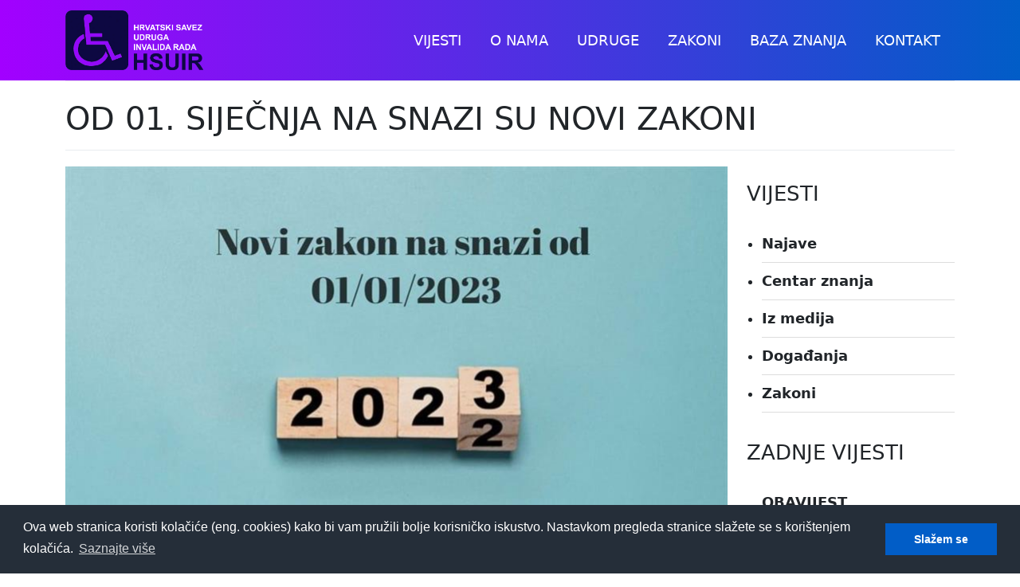

--- FILE ---
content_type: text/html; charset=utf-8
request_url: https://hsuir.hr/vijesti/od-01-sijecnja-na-snazi-su-novi-zakoni
body_size: 28066
content:


<!DOCTYPE html>

<html xmlns="http://www.w3.org/1999/xhtml" lang="hr" class="h-100">
<head><meta charset="utf-8" /><meta name="viewport" content="width=device-width, initial-scale=1.0" /><meta name="apple-mobile-web-app-status-bar-style" content="black" /><meta name="apple-mobile-web-app-capable" content="yes" /><title>
	OD 01. SIJEČNJA NA SNAZI SU NOVI ZAKONI / HSUIR - Hrvatski savez udruga invalida rada
</title><meta name="Autor" content="mikroNET d.o.o." /><meta name="Copyright" content="HSUIR" /><meta name="Description" content="HSUIR - Hrvatski savez udruga invalida rada" /><meta name="keywords" content="HSUIR, invalidi, invalidi rada, hrvatska, zagreb" /><meta name="robots" content="index,follow" /><link rel="shortcut icon" type="image/x-icon" href="/webFRONT/assets/img/favicon.ico" /><link href="/webFRONT/assets/Prod/CSS.css" rel="stylesheet" /><link href="/webFRONT/assets/fonts/font-icons/font-awesome/css/font-awesome.min.css" rel="stylesheet" />
    <style type="text/css">
        :root {
            scroll-behavior: initial;
        }
    </style>
    

    <script>(function (d) { var s = d.createElement("script"); s.setAttribute("data-account", "N2npinfhNB"); s.setAttribute("src", "https://cdn.userway.org/widget.js"); (d.body || d.head).appendChild(s); })(document)</script><noscript>Please ensure Javascript is enabled for purposes of <a href="https://userway.org">website accessibility</a></noscript>
<style>.uwy.userway_p1 { right: 83px!important; }</style>
<link href="/Upload/Slike/Orig/o_44444444_202312123419.jpg" rel="image_src" /></head>
<body class="d-flex flex-column h-100" >

<form method="post" action="./od-01-sijecnja-na-snazi-su-novi-zakoni?ID=2314&amp;Jezik=1&amp;Pod=2314&amp;Kat=7" id="form1" class="d-flex flex-column h-100">
<div class="aspNetHidden">
<input type="hidden" name="__VIEWSTATE" id="__VIEWSTATE" value="Xb4sTnkVPxRbYQ2SEXMYjHRE7UuEL7zG72MpC4mvlRvaGfExmFgX462b167JpgWM5NU8OKOhfp32Boa6yb5NU8BAPtFh3+9sNUuYoNZ/XC2u2MSdeKiXcxnOY5m91pEhcVLDjKQ0z2JZh1iF7Nwm7SgmuiHoREgjvCRDxs4QC7BsUMvmQoofI3eBqanenLy8ws56UAOjZJhNk6Bix8cdOkJMbvHPP0jwo9RfOljpzNqcux1t26/wFPIZrt7Q7HMC7JXy8OkThEQKhrj4bE4/09laY4m0Jon9hiZStmryfHhaXlA23Kc37u5pNp7b52Y+gSYo8l6uTrHSVNYu6vvDFi+jpIHv95KlJ/ZQsEH7kpIVnH0VErVPNL6GPDK4hlYbfGvhJU+7ZNSvLDo41IS+NBUYTQgaSdQEN1ygguwdaqD5/kf79AOabTayRBbC3GLaRbf0RxbmvHz5JlxePHOD7uV3LrW3q8vwLeCNXroSyp2+Zo5IM7Xg6jsmdcmw6bTvFfKRr8Azsnn5Nltthkd63+lXq4+v/G0f1e49XBxu1Y9yyZZsl5M6lBPuWpOAXTBA18uRVGDiJjoIqJo2ANLFTCUzfZDUdWIKe7UoFwyxhBZhLq4L2szb8BfIq1/B0LxUENbTTWFD9WtDXBFhvzvyFlC7204xul1It63e3hjEWT977P/YWcvumBE6c9Q57zzBC+63qR+gszSJUeXMUwxMTCevhuMOGSjiQlVor/BvXR++uevrPsJ1sZ9CeXs0E2criCQ+Lfyt/EREdXzExOsXJdKysAbsmRhCOA0AT1Fl2WltQT+KGoxwpZ+YzMxm9+nKLvyRC35Wc9aye8Sc4tdXDBGVKAbtNW1ciVhDDD9U9TtHQGkw8Xzdv47IwggQGjTDlqJqPgNND/QADGRr2PHhCFAfP7ZhswfgXcOsTKgcBiAgcesb/le1/8Yndyj7FMrD//zoYLUVW1D2CwdiJk9tOOAjHy7gSeCHp4fzwhB7HwOw+nybgHjeR6inb/htofsj0uQw4LV5B3d0wShsraAfI7o+VHj+0IV1VJlLLXQ9LbgcPO8E9qTznHILTd7yef61r3eJH4f74cN3YHsWxX/[base64]/V71q6+OjGT/[base64]/w8ut99TTINjHm+h0WC6XHYKgbFZ5/qexvF6bNxlzPC4cDXhB0s6VuvwN7w5ghoBw/jAyMWqcdQqyNonevCQ3/bAoyhjdrSIMT/QCda5XNVsaekpfHEVih/yLzlNverD7d7sdfCjCdwmBnns3Da25gYqto8JtylN9j/+iFeHPPSAhX1VeWyYEsmYCtYIQfadC3JdufUCy3GPXlb+A0H1fEj7AypEVxBk5tVvgvpz8fk8XVeKxiBVx/hO6/[base64]//cO539jDEWu66gbwwd/vPuHKajhPmXdmO3cYmzhHsHLW8nK+M9K+l2O0fn8bEfxnb1nZL7akn45KNpCHh4qxusFvbuU3BfoED8opbDtZUaPwAVvzDuLxM9MhNAMvQ0466i7OTaiuSiZrxCq0qcBtjzyp9R0eoh58yvM8O2MQslOzM4jkWizWV5rQQBY0m5MZFmRVc/Wxt3+YtqNUQMyp8vcMf3CGGcZMPCrGJ4mA1ZDN3JoWbzvPdXG7nfQXHUO6Za0uEVd1lk88wUgl/I19XDYj+GxVgKrilDgUK0MwOKkN13QnGWlqyYULQlKeV1twbvCgK6V5fKFgwJXdLAJYq+d2BkoNB9yPOXC/Bbyvpte+ZgWhwyTEOh1fmMZRtOr+X5cdiiv6hY450WZAiukxFcDp45HR0aL7HPdERWtt1GlfoQt4+GWkwaRMbffjTLQQ6GSltulSV3ESbzqxtgZ95/QdmWvDdOm1v/ehdoLVF6e2cG8PR1S9WaRj0GFm0/oxEC7eT3M4zF4W6DZ9MJkJiIn5fLZguKIBgN5aDtsb/8a3MzRTkXZ3ZyFL+NsvrQFC/Vw0fkTlKcLVv7Bcy2uCEfSh3lJ4HTB9dMyQFcikzgvx03GIZl3Fb05dccjH8zimIA+5tlxxnKlWQN0Ly2JpBbCU5AXuGe/Sa/yiKAUYJ0k3GxI9f38RDlabLN2r1N907EVHjFIGTG8m0hbnVXDIlgTjX5gqB22vKUNtuSqqzDYtU92DN5GPxeDU/dSTuolVuTIXVW8hpLyyscYLtpjCAftYHmpfjpSRDwxX/+h/DIIhbfwlk0Bs/lnRvzZcCeqhq8mP33cH2oYBgXsydu0I+lQQwUgjEYy6t1+AXoqYJVmzRU4kvODpQd1oATGD2GZH9+PTXHb9No1koQA6mVpmThn4SAtzFMbzjekRrybyRT79SD+TzwawxWO/+V55IMnQmKfGKy7+pQvMYX3nNsfBqJjIh5iVWV0z2/[base64]/x4bKz1PJDo5BwN0hxmbkDVsk3GOZ/iNZxuzzS07p/2tQM23r41ZHzOnRntGQPe6v73ZMtYf6gZ3ZlJOT6bvDYKT++990fgNP2DKTyat/pMuUl0dnLKlSl0IdG7GBXiC1UiVw4rNDGNoTDZaCaLL2mfv2WGyDZSnqtu0aeA8QU9fSDiyifRYrNCl7W1MEwavVPqwYVb/au9h7D+/vN9U4/[base64]/wcQx7rzh3ll3DuX1+BjdNrpjEpSHKfThcRjySNftPyDghhKTpMz5MOr1K0BXxAbjz9yI/nrLTyHILzERBkLTvir+t3PfDQ9DhKTq7LyI664ovPK8VPcSrtyNPKAIyHCjKOz6KQLslJNvJGvxrpyNeV52uJGH4hIKU0b6YB4YyoXb4BtKchTCH81my+KZ6DJP1uwC0NXS5kyL0/fMb2cD8WnphkTJ1DfgrOxFwNeLxfHjOnbtagau267RF1lnxgQS7HyU6/9Yf8EcNV2gFlqJkXxhfCO9A3S5dUzzmGyQt9+hn6s5I1BiZCkRyfERO96e5AXyXeEYgNmf/hhUPX0z/i4Yzl6M/KQJ9vhxXFSNQetw4HGYC8qGdgfnFtNJNQsly7wSs6H6gaHKaskTRyHHgTVDKHpj72sVcm5B9BrtV02vi4CbyJbbs4Ea5Vvqxu1yoFTkTxUaBSPKgbubvW3sWnJHD9DS/YC9ibjzAb0G4tS+zj9LL16jfBhiQRE28Gjn5CSsSKeweNuXrj63iZgkO3Ai+hI951ENzQ0dfKqNUNVWzFAWpwqpaBCN6sH7/6N40fUXG+sVsiHSHBQqmD18hTyVDFP4zq9QLVOcPPvOUuriG2o0xQ87sBmXMSqwGjzbDQRCdIRT9lZ/XqZmLOP0t6Zwugzw/Y+fV1/5g5v3QeZHzbgr2cBTL5YSy3T4Cqoz+QoiE5TGHfU6vhO0hiPMQzLFz6VlnZrnJAG4RXtTIzSWboqnjWYvAbbibP+URmvQLdzyb2w1UeovorAZcAISMv+0GOLDVsdLYTA+gjRW0fmKRt3o5jo72pyYvGBO1zxznHvZAgbpNAU9AQkp0o+nMU7mghgsipQOWgvOThL3G/X1Ik/SaF1PtoMjoMnzKHlqmLVBDmA/rYeLJmPibQz9pFvDHBsG4cMFZ0WcJt3ckSxmZbbGPFSJ1K8QWpuIT/2qlsvgyAi3xF9tkIE4Ind+sSTXCfis/F1lNNOIktJ7H5aEPkrnzvM/q2frf4jakPeBmTcxZIeXJGLvu7d4ve0FN601LMqi0IBhi2e//F5yBuM1vyXExVID6LKPd5GzoraWeknGNOvZ0WAEp8vpeosUJOZPBzxI03PEQH1wh9D2jIfCGqz7+Z4NCDw6sn/VrXgFbx5t+gyTPHwS05EJLdZaGS/nZoGZvr8pXAC/[base64]/TOyZrI32hhs7uJsgYqWVXrxeQkD5R2sLgvyZoRWHOTb6cWqYIfX7oFEAaUi/[base64]/sSUsh8jGegIqrftuGN69pcyTPPyJ0kPThxQx1go+mgySQhGiZ8Nz22wgiYjf2y3I0/SwTMX13Bk6qjaT5MtY10r5iBXWF/XWQKVlnCD+GeGHc2AiucGDvcthx+4m5PwArJBrtWo9snebTAZGXKFSYr/OkJdM0AVSNcZAmd10VSqrb0EKq6+IW0sDLwIUKhnfE/xUPfO5fHKEHoD0rqH/5kKsS3b3SLCwF7BzI0sMeKdPQY8dxWifZfkfxe5gzxcOAjORK1n9abmB267nAdl5QCalj5KOvL6b1MyUWpnYpXvtqXZuyRgQkwIwVZJVQuEutYbpi643ZflsMMqOcuRJmXlJZF8fKGXkfNzjHErQb/7bCxDQutet7NDeHO59QohBOh7h3VGdtek/ZZuY0jNNaSWkI2XaP3ZgT8kUEBuvXqU3Wa7cYlRD7QJHXnyFQF3YksWa4fPgyYcOaEWCYOJjkYqAZ+4vDCmvom0RPXNUxDRuZpzB9+OyG3FHzeLdv1NQWuxNATNsYBpWUKEbs6rPhEYcAVLT/uu2fFmmJuhtt/ZcWbAUWpta8RC4aaNaEVlBqSAAe2A4IDoA9L/pMYFl1rTfp2C1U93bm77vzC0DlmtrxyIIXo/kljZIXqcYiPeNm9fg1uCZ9807fK2Skrf6cL+z6RPM/Zv59xIfCgeDxtOoiHyWpcatJxS++wfKEtAcWEMb80R56y6kzZ1tSGS0GSZ/X0lolO0TqfAHpN68pOhC1ZDOj6eLSWL+byHkfJOme3wddGvXTQ7A6X3iX11euzGmERW8QAYZt+Bn8Zqq99rTPK/y3NoPGhPCJDuO4K+Lb5/3VAMGx024QCxL0Rvsh4uRz5S02RTxiflGdEpT4dHc0DV0IE922kz/lNuhR7U7D8s/cgw6xnSjKzXU0P/3zHLqjdKW1AKBK8aLFc6aZ7RCWb/1RZEkLYc0Fc3pJVn2BH6fNKLzAYGg09syw1vDDDVh7KUGLmzOSUhv8cis5aJKeawQyI62wecdiDiFNU0H/cxi9+2e3GPbiMBuF5iWIw5XxJ1Jfj/A1ZeDDCkRfnhqa3hH+rUhdCK0poW37fv0QTKtzbfyXWPNOpD2YI5GLBywcJmbbDWOchS9BzubPY/ZNTCE3y9tfI8KM8TzcxD3KJ9iglM1+ZvRStgrgDIQbDtRD0EXlz4TF+r9gqJaoFqcOisK8mKfI+cYpdmmXtZ1yjDaqPw9wAc0Yjg5B6jbFlRBh0UkxJm4YumJ6anDRGLtQ2J0goZz0oka7CdRH5RLWpJ88n+mDZSn3tO9+VcGKBijxTuF4+zYj/0+0Oj22c7pLlptdrXfpOvp4PjCiq76pkl2ygBsXEC2q6b94sbElqhWmJlZhZBqXNk9krTsvNbJihaAKiKG5jjBNl65tnsmkpMMXhp09lrxNGTGfHc+JvIUJlLtx5J+M2gcBbULyKH44XNg+AiyRrtAVli2o6cTh2+Ps2LTUBQHrrt2eQ95YoCBPqZmQGfS7TY/tcJRx7G3pFF+7ipWU5lb4eaLdhTwged3jj/1eCuHumMUvCRWnACp1FIlPCB4NPXWhaf+Lzhxxs2oA6VogGhAI0XABkn14Ub3T89LxJwNev4IlFX/mlLZg4Ef74R0ONR+9S5L8N/DgMTV2neLpHtp9wIVz1DPzOF3t9EcKTyWRmxWyvXuGrfx+nKRDrVVOPryOXpNIbmg5x+vVLV6Dg8CivB+VsCWmDojXdrm9XRNzYROaZBiKUhd7yPUKhKxNA1jWD2qCRUp7Z2jZppoydJ3l//8nFSnCiNOXmoIaN21JjYXPnWb3J2GodsnTfiCFj0mxHPT5Nlft7Srakb6o56c2bqEQ8SHJNbea3M4akwwM5xEUtUr7RIt8svpCRFJzBjEg4ckTNF8K7H5ZRbylHEwH30qQ9BmqyBicGuRFBQZavN/IZ6O7QlAVen9LpI1xAZe5VmZWjYu9vFf2w82+Vk7awaBvRZHYUrEfAolUfobiTyxwJ6Zhd29tIE2XopNKROiSXU9eQlhTl6LyN6i75R/6rDTIWF7z/+q1oXBuiOP77lkwV/4GTU+/bimnTTXP5ams2XLei8qNItsqRU20eWxBVMhvSZ7GamtBHT7Vhd3Iif3i6sg7+mbiVBCN31u6xdJfemW7daqAdTbdvPO4C7cILvPeeJL5SEFjZVP+z2BTQ9g4nX5CmSjxVVDsePBRZEBk0rqc34IkXZgo5vI2hI3ZjPWA/ioJAYxvR68mE6WxWSc0RqXJm7/HBas+589KCxooJ6axhds3GGJ/9WbwaInGzcZ+bss4b07fuzzOjdbTQbdZhD4rnC+LuxrQJ8Ozm/H4Ei9wO3pkB47GygXImQA59CPPgQGuHwEnXvYrH+HfTAQNDQ9hMjBTr/b9xvaqY/yorLh6uCu8x3+es3HLVdufbozfsmz6F8W2ktFJJtCamP2S3o3z0zcNF4w5Xu5Lmfs845kmxH7ZXMV/uPo3jQbskcrQi9i0rhcBYbY8KkayXn0uXYOyqIgAfjw1d4zAcl9yZcnt/4xEIGlBfaiEPTrTCseyRNcRUXqFANTr7Kt7v6gNn+SxkYoiYqIhe+cqlhaqNYep1iBDqaevqkihA+GAvKlxUE/UCJwpmtAsJ7cPNYx+48/Pax130fdFL9cayo//[base64]/eFkXudRGGt4J46/c1xYV/j28Ne9j2K/1smu33ODhiJ7+YjT1uaPY8xNmPP9FQuORqV5SKDctoF5dFc4sOJuwvuzE5olY9Jg4haLoJ/7YNITZ4NAX7zkyWAXABeoTHYrqxu1I8eED/eHaAmw6k3NkVWob3UbgpJRn6GerU3tnFEtfxuDbi7/lPePEDXD/USkMyrxHVt3CW7hrMKWoxmYLT1MRLYj0t7ZTdxlD0NnQklnXZdfdGQya7QLktoOghF73XGuKm7kDZRaIQYE5WxCb/JNKr/JD8UgBJjVvP5ZGp+/7i4el9QnjpsVhRsBCP3oUTKglz8UcbTm0h7dlBpt+ODcfxTJzKUxOUEpeVaQZe7XIApAmdDqnUQQLb/AT8iHdThaGzuW+L+iBD2Va3ez1DxnBUwFQU8PkKlgVtreRKlx6mD6f3+uBlyJxMlKGOKKqx0fMRJyF+6DH4tSgDdtSzvDSCPwHEwpE+SrM07oETqxwZM4tsPSGZLmqJsBQusUfirvhQzEg9kEmvn859HTiRm6caSUMG96vGxEfJH6N9G896skBz9Z7v/29lftG8O4vRUobej2TcjEodWe3cokcuwPjcclb0F5mLfKsGNAsX48UV8PQvXM7Ubx9hbErfPt4PFaTZhJ3776OK/DJc7LsSkzL7QTXfX35vVJnUqQffMLdh7ufjsuIenYCip+IHtiCqmA+Zx4XwldqgQIyP3HfnOtUzjHa/TqOuZunjgc/YFHHBud2FiKpgsc7TpWFfKYWSrPR+pH3ROZSxKlFZhbCk5gqro5ITlmKP61zU8c5XMdm0OruaDMm1xTzjwpvxlBeogUhPkLEzCwxdzcnU6siSyJmipQyhpRHf5gi9GnCd4++D951aCmYioylUX6+IDmTt/tfN+9VuDMkUzxWuMYHBczd/MYLmFR5no0drvPLcMuE280u6LROeah3L/jqjQHqL9WqOxoTXDJ5cWBU9X3FHjGHA/[base64]/h67Gtw/8PUEZK21lSCxhpu8pLZs53ITiM1FV3EJj9ryuRIPad1Qh48svpvmn9Hs3xNWxWGa24z1Cqla0aYrs3V70P3AFTULFImGAlK+RJZJjJsl2oxccwaFFLzwOyfKk1SzgnmOYty3v1RlEN60lZG7Vti5sies6713sfvnGyEs3SmLpCr/av1YVXiOpWrmchhk5vGGksmrXS8WbG/x880YzeM+faVx2zkVGVRooXJ3dr/WH/8ewIa6Qv/wo2MCcBcgoQpfKhW3ushlvFxA+nIo/iGMBcHm4MFDgf/9ylSLvhfTW/iiFjbV8BSe8NJbicdWL05LMKadgHNCwi667x6ZCQ+HWQhrm1FQShJXhfdpmEJSgU3b89gaBURm8hIlGuW2jtP/fkRft1upocqfWTy6DA4QeiYhAYecTNpCP3gmUp5B3Srtpndle0OLg5ofBgn8ALEHwJDqhVFjSj7y0Tn7O1cfCyUP0EL1xaqNcDpawmOSMT5wb107z3l3IX8viic3FSXNQqcuva8YeUNxaBRpnJllxNETuoj2NGxnotV97063xL9du9q21awlU/luunP6uu0eqTnhl6ORepbPbgnmZt+sO29yjNioQUXhIys1cyJm4ovteNeWaaV/cFfv0urt6NMGVUSl/qenw2/Tkn3OCFhcaE5ZwpNJdHRc8eVGHLe0LFNO1jEOitXYDFG2DXu8r9NiFrk3n23Qq968J7lf7l/J7oWqLeR9/5MBtzZphMYdYaOO6if2WCdpSk96tcfdRsAHgndm9nLrzatBjlwwu/p0PKXzz/ZQxyfl1aGb1/LIxdwYZNrn+es9O8lGEIvc5dp7TfZ4Qzc63geeULp+Y8rLAO3JUMkdkcLmW09opMOQWYQUzH96F+5dxbhVRYBoSDv2nY+juhhv7pYKB1t66uEPHXC59LFSOFf969UU0X/yY0pu0ii/tKoyEKk/7Q9S6zSCLTO7snWbhz80e6koGuuSZP2BxLdIjNQxkLd+8/4QylnQ5ktf7fQfPGhd6zFbYipoLsND0EkswhaYkaB3qADYtZdrPciz0I8KdtjkfMNNusNmP+ocPBHjvdf+L4m+t6m4iFmwFR3c64mqTjbUKP6DrLQpUZcYTi9FnxceLQ1AsbBJMDr0NJPiY18Eh/JRSJh978hbRp6vcSnQ3HJXw2qhgTc0MfV6pHu1Cf68zXgf+aHbj1EZT0e5hvGGxTWfbmYsEoXzFzT3oTKcakR3mwOqLweM3wEqKvRmCVgLR1+lUYW/q1qH86uasLFKvpRoXO3ay+BP1geDi2lbDOMDCNNp6agHIxRsE36zcSnlD/RHfxxzkltoXXMMOQGo7FCG+PfbUCX4UjuGu72jmzL1C9SvMk1qSYL0OhHtqRgI6hry6ZZnxH1pl/cekNUnwj9G+0n9BmwRHJYACkVIr+7LGwWB5Ngyay0PQYioQDiMVQSNYl0IGmwJXSCd5L2/k7JoVLXtRi/QJcECDWZM8TZrBgllOivdCU91TXe36m1fDU/xAhSx1nu1JJJq+X5ZxoN+WrqLROcp9b4jyN5My+QHipaTm6+ZoY+m2lNrcOUtWzz9KgPWyf13L8RUK+z6foVnXlLENmGh7xf7LIiJSS7Cock+bJvRzezA1Wjs6whTRwqLfH8fF04oIG7f0EivRbK7qemdNqkYj9QuTT5x5M/iW+apECKh4R9M50eOqLaJBbYQuXVW6c3srjWilaxD0Uj91Iux0rW8br6UQvCUVs8H5zCPtxc+K2SGuEGYjRL22aIygAGSesmqPLJYNXRQm8UnwNzEmux2jY1t+ZLC2PCrKdPVo6zDnmJBs2AZU/fddWuA2O1Pc/h6LFs8xjAUDXSRwggpNdFsnOdD9NneNo3CTWzSrEtVEZh0++0mnQx31chBc6XgGKsDZFswv9V74eZ7Twpx+nXh+DKLqr9o165rvJxBc+ol9CVfHYVYGA9JYTYButQdxuex2eVt4rqBgXHJsdl3GORtBQrxLXGfMHcAZYZKQErZxtgcL5KoC2OIJtzmEG8H/XR6qOcADOk++O67B9VLDLOTFL1Cs+rNsRiJElP6hTh7ts+Mop0ZRxUteozIxGddppWbgAIYTNoVHMhijCmf+qM39vbYLx3EDXSFL6ljCWLoXBIaXOQOSDKYtThwV688Lxjpw046lmgXUeHHpC/A31OOEC8KVuB2HDw9jtjG4hp0jgc12ypM2GgtsKKvZzZvkL4+cAAZlReZg3QIjMrIL3ccMMJhqGPK3Zm0aY1HwK9x5M22PPe7yhQ99vnB75UJyIcq1gw6VPD67GTLgWeLIQUGg2yOeC+tLe4JVYKACds+yBqJ/bfatZf7REhMLFm0We98YXOqrlKKszt/fvJ6SqexdtclARHgIp18vhqJGBCLLetiQCryErCxv6IESUgoChjD3rrXgecLM+HJei54lCOWWq2IUUEANucFKmVK3h+8+zUiGqF71ISstx7tiAkT44b4XAEFcs/PDf0xnC69I+b5yusns3bokLrghsxwq22YR4v5lIwTbUAGGUh/fWzBRZq+fMiHkjGrOOEmAsundd7IsNjsCYokvtmGZlf6abp1Ibt8/lhZ2K1EZpNo339R1BO441XX5vLr4VU+eUFoDQlfQ7fIFQqRkLZ/1yEEa2cWSDXMZkrG1zDEsAltmgrT10DMfZYv1m9Mmdh+wy5MefyH/1faWKVPOBiJPzIuFX4SNw7ADR4HWLYKQUlnC7luXUBYwznEBM7v7KrZ0cD7iE1EmCJ1XcpAr5ii4A4wH7ZS9S39PdX6a/NNMj6P9Jkjd1sde4RWysBE2CmPhCEFvrhWTqqi/DAvxQEPBo5/RXLNmhgGTzsEjXVJ9lel4bkX1u72RR+maQ7bVPJmsPP4OTgJ/tl2Fb06UsC71GBz+aJPGR013c6jmJakCK2o8Hxftoz5Kwoe1k5WfFtjiNWXNQhMCAsN40xBKkheICiv6/fm7ijaQ23BZjYdEMKjapE6AnCo99mY5oSRO2T5aOaw/Fl/0wGFdYXuLwkFr0Kaux/dgWvBWB2OUSR/TyZC3b6g6SKZX8ffC1xg/Y4iBraKBf1zC2Pd+gMY3GPPj06meeajstC1UiBKUzyKJ0gJkUuQ2wtT6JFjGA8AFUXpIMyYiXHRG/OT0tX3lg4li03QRMfQ6+qvEj/IT5DTzo0APHufk1YTXn5rWUdi1eCVnOfN4cYp7rJqrbUfavoxB/pDKBqtP0cOxuS5JYWcbsQkczmpx3BKRg/XyIIRaqVjEHFo1s5Y4jPBXHZa2doVbFSXPfOoCDvTxnVzgDgCY4cEr85gq3lobPt9ANzbJgM2hLfiNdd4XEbK3a96Bd919J2BdQlEfDjVWKE7g7A03CAcA/[base64]/7fJecWEcSJ7oVwts0AXKJcjEzfQ7xrClBI3KRO5jpcvuZIf+lxYAPlcxtw/6Ql0ryRHlsJaQUTpaOX563OmPYYBIHxvkqfTSPxCa42jRn8q2iRv2eRDVnaj5ATZR6huFRPDzayGpee/bLsOmWNhT6rWJz9sUoDhdlKJEXR1fZadKhty+f8UYxLDGf8ebtnqJ3FwWuK3EFZRPyF5MKZ2El8IT1q828S9FLvM2azx1CfTIKn8faahf5jzu/70mUW+ucfi08hfK3YOeb+W6rOPrII0pHMyitsCq3SGFI5Wy1jPcE8U16q4nxzLBznvCSY+AAUqstiSMVMbXOBvDyP3xp/yOravvEtk4yasdyF2N3/CCWrgPHJyJivrXrEW5hMHNiLWNfIDje2ecPJ0RyFzAXhPEf7zKMpCiibGLUOeV+5JJ1BA0CKIcBFhwkTMMqIxEYPbEHpeon5IqDicDq5BVGTsfs+xE8KjFIHE29ZmrejyJ/h5LiHoYLjK2765a+fZNePFVzRNEZj1mVexGvgOYjjeFgucSsKoP7JMJGFDk8pPdodMCifjSmA3aAu4U4cx1woGGLk8p4yKFwSFmqGtMNt7SGttH8tq4GwUQRskhxi27/+F8lzTgAxcV/iRE+lQ5aLxNn9BS/gmI0PPYwnCvrQ489AMLJH8GLp6VUOXw1ndCfGV22cfTOiCnb1RGOcMe6qhjBsZ+hfIq+k3QgP2Ji8J4wb/Nqco5Ryy19p8qQC2WPeZx9lEx4whYpKggN6J5NT4/g42OgBOn2b6+Qkkvil/aR+wr+9yWTe/1OQL1206nlLwBwQFvf+DsMDq1zXmUxPSL7A3sYpxZDbYJCc7pMwqguQ+ZwslIBa1sSpoeMymkH+v1wBk84raSqI/GFaS9lnyCqfsNjQdlwYOTKoQMMVu+6lAEyRXdF6puBGIv7EG7J7afyfokpHoxeH4UHX2+4fHIfpMceZYhAqXouSrs8dBTQzc+4ATkzEKt/xjfN9RDw6iL+VUGI8ewYPASxqt7Egx3hvSe9wlQz7pE4dUe+w4r15wsY1CRXuBwIypgMnsR8aP67XVHAFS6zsP567E+oeN02K/3Uv6ev3h3oE2E6Qpjp4ugasDRS9mfyBhkKu1vtAEbMs3VYOtrz+6jI7baouIDrDPu7J0NhtwqUEePWYHVVwOUn4vcVWw+NjnpMt4Epp4mcaJ7O4/GcWBVM6+hSnH3+p5FYvd1n6BmTyMfRpYUJOoQ7HMP5FZQ3iUtA5nE8Yv3JRGZx5RwA/r3LVaOO4epvrD0m+VgValJRD0LthuT8CFfmGENGis/hdHu4+aKDKKzs8/C9ee2dtvD26jgN1qs9OdgVTyS2LqJmtPsb4k+rNS5Zp2wpI05EXi51A/8IlXSV1R60iB6NDozUaFvnAGZmZPuwcw0FX2GVTXn9HRmGWS8OeCsIFdkbPBbQemgrVA7IPCp+ROlktAzUcTLNms2Q8ymlH7kchn3H8CQ9NcMnoPd1eZBccImb/QT3lbyXQE1dXoHoeVS0IXEIvR3ZffxNHRo6yz4RCJt0Y5qiFE8wKwnfQix/hDK+ByihXkKKa5YYvFgdVtv52pjOOSWViFrb+fFA7t1XSdiHP2utoCFaYl6T7lNGpKHqZNuIiszPyU2CqoPeHQwEwfkMMxZmDlRAL1PDCo/1TZu1HFRwOI/NhMZlipTfsxWs12ngZYiIEl3cWN4EUXXi+cYgs1QIZCFTjP+Mdtn1gutDQzmWTlRogTVjRKshODIlyJPCoiPP6U8dOrQ5StG0BMMLlS5QlhHbw+WzCHcDnY98zm7YPwUCEZ6UBCVNTsMx9UIMW7yNorrzd2TJWXs+9c/7wSgI+STY32L1IMTRkiWkELJPu7MKPuaCGuAqxxzNk6pMMf110cIXB6BElRZOtxKu/qqyuYNtKCdoligGzc7G0wkIfi4SfRGLu7Ggav6L5JuxfEra9e07oxmJ547RywNZ3Pxg6WLWqe5rQq8yW7Te64SHWwbWoDx8PCkvPGLcWsEo8jT4BDg6VGsbxedqXkV62bQb0oAd8bpLNBfEESeSsXcb+0RoYCXwkuoE3pvsVH+uEmh72TUE0gB2rT0ZfkY1RfP5/bJL+K72xKdorWiJJF/H7x7xjN6HLrivyGp5No1JvQqv5/M1TKsL8gZXvQ7EXHjSR0MXKdjF7xqWNXdwa5jV2YMRkCzndsQjl9ss5YsrCANeKPGA76AcTs8HerQ04qSlmD2+LWeifNK/GJ5y1y40iLZoVZsdQ4+eRqwTWKxh7aztiWFAmGBO9YH8ZXx/TljAALUFC2QSw6GQdI/J6WuKPA1kV2/pq3AfZXOiG9OVLqftoFXYDzHpROZjtB+JxP0/391AyqCD11kRNNKRFCXTNQCVZGjv8UgT9zDe2Dxe42u+piS6I5JQk4sl5X4J/j0o6t/YUs4jgi12SKJNXHV6SguHIFg7QwQ9290GrGDFRtXEHtPwMGAwkdRl7aOWOTsFP0yPEXqQWua//3N0szvjCJ8dj/RQb9phoMLG8ciTg7LwP7jaDUVnpgEJAOBZhfOuig3nJE9SsAwHBVtOF504LNaDfnunb0gycZ5m3FhZMRcknfImDtbdkh2QpiCzt7nFUlwh8lMhDOJhXA/MIscKMkHFi5LK9k7W9f8RXAsSbLcASqoz8SG5twYo7X3gJ7fgyg+6infsKEO84UaTvVcCPNsacCE9tcJzuRdgxvvqeqrcFfd3uQZo50EIHVF0y/Z1mMYRJoNWHyq7mfkVFGB6wRCMbWu3Q4Du8CXG9InxSGkPvEy8PKqD85V25ph2989RpeQ92ipUnJUK11Bwy48W744kIWMhVnGnTjN1J1H9ZKiUlVCG6gGfR6/[base64]/2wQDg/QKLNtgMUBL3T6dgdplJUrulDZyZJJenHKHo3vGHq+t2LqgsyoKd9RqSGqm++PHs6EXszxV6t3Lv9i7xgpyREKB2GEvzcBt55obgJJHmuBxe6yqEQLnD8cBZHQ6MjPAC29/IUxjqBbjgCHIO/BVF35ub1/w2jJCa76HVzDokElqJjUqkbb9dbyaB2kythmh1GUQ1JTTckvx5iO7TwEuYMrBZiZBRVJHy924N7t8UZ+jMxvefmlQG6ieySZwgOROR/UphNuMx2GHwrP8fbbpPp/[base64]/+qeY2sRRcAxKoad6YgTsytbALJ1vza2AiNPnjkuLXVi0dzsazHG66U4x1CmHFWajZlTHFsfu8bLGhwjwoHwc0M3hTsbPlpgvdpiv/RIFhMgxNjlsd0XrgewXNXLCRj0amyrb1+YoPcK9X7aEAJPoABzLSYmG8HhbVxm2t4WZ4ld6zRbv7Mj6w2CYTMnEcaecYZeoLDRh2/5O21ndkMV8eKD9PjBs9ob0HrPnUumA+FdMIwZsz9M6Rc16KBlnNzW+MJ2K2jk8x27p7F5f/StLn8he6hfofRvLlKc+hxAxzATUukKB/J3AYLmDpA3Wo7OB6YsPO/Sv8gWvus/+mU9rBOVFbnVzW12uNkG6Rejdy7m7RxdNdZezw44Q43FFE7iC9OHPT6JYCEiAYxT/lCIMElWB3QZWHDV0xHM2ITdvrtgbitmwCTCjonBLKdpfyvNaKfXw6J2KTD90pNdb90B2rrh/HFR1pfRsTpLri/icZc/axgz6k8WiFtSKntXt6iVl1fayI5O9S44LN/hQ8BIYyZIPfzLin2sNpI5xh63HE+0vAtUQ+FCT+lOr6AQv4p8SzoSaQcfcntt/oi73jnda98iIcLX3O/23RT+pB7B0ByrdpCkJ8RkMAKA281e76NX5w0IQctO3x59nunz9ft8P7moE7yOYhu0Cv2W3vMg1KM8MMN2N6jcT5XlOvvv70RGNuk07btOYHe+VqMbQsKYmdFh/uCeW/Pvf0C+Rg/uuzEbpF9CffxsP9vNjQFXO+0zWFvmBwwJLf1JbS3uEGWB805K+BRpbGR2sNbFINdWj5kU4XWKupl1DwpcigSX8JIN1AcS8/s/blr8FE1rz2Gn+d6REWyyajEbEvgt3IzK3pYK5Q1a3bPaHxIAl4EST8R8OvWOTN1ZsBJkUOBLwBmHRYt0/[base64]/AYRMrXSJ5sh74/Dp6tq4EbGfOfEZYGbwwcu+6af8rGbVKIPoNzP01mnqY5Gh4bwm8ODcqkUqwIFE/fsTEywlksP1SbpSKk1PT4I2OY80OSlVBK2coFasLnnnv3PhSDCKBRZOig4TnVCEjoz1aoc4ZrdOUF8PuB3wDgMCd9emMyQ8MgdY" />
</div>

<div class="aspNetHidden">

	<input type="hidden" name="__VIEWSTATEGENERATOR" id="__VIEWSTATEGENERATOR" value="95F02DD2" />
</div>
    
    <div class="page-wrapper">
        
    
<div class="navigacija shadow-none wrapper-menu">
<div class="container">
<nav class="navbar navbar-expand-lg navbar-light">
  <a href="../" class="navbar-brand">
      <img id="LogoImage" src="/webFRONT/assets/img/logo.png" alt="HSUIR logo"/>
  </a>
  <button class="navbar-toggler" type="button" data-bs-toggle="collapse" data-bs-target="#navbarNav" aria-controls="navbarNav" aria-expanded="false" aria-label="Toggle navigation">
    <span class="navbar-toggler-icon"></span>
  </button>
  <div class="collapse navbar-collapse justify-content-end" id="navbarNav">
    <ul class="navbar-nav">
      <li class="nav-item strong dropdown"><a class="nav-link dropdown-toggle" id="navbarDropdown/vijesti" role="button" data-toggle="dropdown" aria-haspopup="true" aria-expanded="false" title="Vijesti" href="/vijesti">Vijesti</a><ul class="dropdown-menu" aria-labelledby="navbarDropdown7"><li><a class="dropdown-item" title="Najave" href="/vijesti/najave">Najave</a></li><li><a class="dropdown-item" title="Centar znanja" href="/vijesti/centar-znanja">Centar znanja</a></li><li><a class="dropdown-item" title="Iz medija" href="/vijesti/iz-medija">Iz medija</a></li><li><a class="dropdown-item" title="Događanja" href="/vijesti/dogadjanja">Događanja</a></li><li><a class="dropdown-item" title="Zakoni" href="/vijesti/zakoni">Zakoni</a></li></ul></li><li class="nav-item strong dropdown"><a class="nav-link dropdown-toggle" id="navbarDropdown/o-nama" role="button" data-toggle="dropdown" aria-haspopup="true" aria-expanded="false" title="O nama" href="/o-nama">O nama</a><ul class="dropdown-menu" aria-labelledby="navbarDropdown6"><li><a class="dropdown-item" title="VIZIJA I MISIJA" href="/o-nama/vizija-i-misija">VIZIJA I MISIJA</a></li><li><a class="dropdown-item" title="TIJELA UPRAVLJANJA" href="/o-nama/tijela-upravljanja">TIJELA UPRAVLJANJA</a></li><li><a class="dropdown-item" title="STRUČNA SLUŽBA" href="/o-nama/strucna-sluzba">STRUČNA SLUŽBA</a></li><li><a class="dropdown-item" title="IZVJEŠĆA" href="/o-nama/izvjesca">IZVJEŠĆA</a></li><li><a class="dropdown-item" title="STRATEŠKI DOKUMENTI" href="/o-nama/strateski-dokumenti">STRATEŠKI DOKUMENTI</a></li><li><a class="dropdown-item" title="INICIJATIVE HSUIR-a" href="/o-nama/inicijative-hsuir-a">INICIJATIVE HSUIR-a</a></li></ul></li><li class="nav-item strong"><a class="nav-link" title="Udruge" href="/udruge">Udruge</a></li><li class="nav-item strong dropdown"><a class="nav-link dropdown-toggle" id="navbarDropdown/zakoni" role="button" data-toggle="dropdown" aria-haspopup="true" aria-expanded="false" title="Zakoni" href="/zakoni">Zakoni</a><ul class="dropdown-menu" aria-labelledby="navbarDropdown3"><li><a class="dropdown-item" title="STANDARDNA PRAVILA O IZJEDNAČAVANJU MOGUĆNOSTI ZA  OSOBE S INVALIDITETOM" href="/zakoni/standardna-pravila-o-izjednacavanju-mogucnosti-za-osobe-s-invaliditetom">STANDARDNA PRAVILA O IZJEDNAČAVANJU MOGUĆNOSTI ZA  OSOBE S INVALIDITETOM</a></li><li><a class="dropdown-item" title="NAPUTAK  O PRAVOVALJANIM ISPRAVAMA NADLEŽNIH TIJELA KOJIMA OSOBA S INVALIDITETOM DOKAZUJE SVOJ STATUS" href="/zakoni/naputak-o-pravovaljanim-ispravama-nadleznih-tijela-kojima-osoba-s-invaliditetom-dokazuje-svoj-status">NAPUTAK  O PRAVOVALJANIM ISPRAVAMA NADLEŽNIH TIJELA KOJIMA OSOBA S INVALIDITETOM DOKAZUJE SVOJ STATUS</a></li><li><a class="dropdown-item" title="UN KONVENCIJA O UKLANJANJU  SVIH OBLIKA DISKRIMINACIJE  ŽENA" href="/zakoni/un-konvencija-o-uklanjanju-svih-oblika-diskriminacije-zena">UN KONVENCIJA O UKLANJANJU  SVIH OBLIKA DISKRIMINACIJE  ŽENA</a></li><li><a class="dropdown-item" title="EUROPSKA KONVENCIJA ZA ZAŠTITU TEMELJNIH LJUDSKIH SLOBODA S PROTOKOLIMA 1., 4., 6., 7., 11." href="/zakoni/europska-konvencija-za-zastitu-temeljnih-ljudskih-sloboda-s-protokolima-1-4-6-7-11">EUROPSKA KONVENCIJA ZA ZAŠTITU TEMELJNIH LJUDSKIH SLOBODA S PROTOKOLIMA 1., 4., 6., 7., 11.</a></li><li><a class="dropdown-item" title="AKCIJSKI PLAN VIJEĆA EUROPE ZA PROMICANJE PRAVA I POTPUNOG SUDJELOVANJA U DRUŠTVU OSOBA S INVALIDITETOM: POBOLJŠANJE KVALITETE ŽIVOTA OSOBA S INVALIDITETOM U EUROPI 2006. - 2015." href="/zakoni/akcijski-plan-vijeca-europe-za-promicanje-prava-i-potpunog-sudjelovanja-u-drustvu-osoba-s-invaliditetom-poboljsanje-kvalitete-zivota-osoba-s-invaliditetom-u-europi-2006-2015">AKCIJSKI PLAN VIJEĆA EUROPE ZA PROMICANJE PRAVA I POTPUNOG SUDJELOVANJA U DRUŠTVU OSOBA S INVALIDITETOM: POBOLJŠANJE KVALITETE ŽIVOTA OSOBA S INVALIDITETOM U EUROPI 2006. - 2015.</a></li><li><a class="dropdown-item" title="USTAV REPUBLIKE HRVATSKE" href="/zakoni/ustav-republike-hrvatske">USTAV REPUBLIKE HRVATSKE</a></li></ul></li><li class="nav-item strong dropdown"><a class="nav-link dropdown-toggle" id="navbarDropdown/baza-znanja" role="button" data-toggle="dropdown" aria-haspopup="true" aria-expanded="false" title="Baza znanja" href="/baza-znanja">Baza znanja</a><ul class="dropdown-menu" aria-labelledby="navbarDropdown5"><li><a class="dropdown-item" title="Digitalne publikacije" href="/baza-znanja/digitalne-publikacije">Digitalne publikacije</a></li><li><a class="dropdown-item" title="Video i audio" href="/baza-znanja/video-i-audio">Video i audio</a></li><li><a class="dropdown-item" title="Izobrazbe" href="/baza-znanja/izobrazbe">Izobrazbe</a></li></ul></li><li class="nav-item strong"><a class="nav-link" title="Kontakt" href="/kontakt">Kontakt</a></li>
    </ul>
  </div>
</nav>




</div>

</div>




        

<div class="title-wrapper">
<div class="container">

<div class="page-title">
<h1>OD 01. SIJEČNJA NA SNAZI SU NOVI ZAKONI</h1>
</div>

</div>
</div> 

<div class="inner-wrapper">
<div class="container">

<div class="row">
<div class="col-lg-9 col-md-8 post">


<div class="col-lg-12">
<picture>
  <source media="(max-width: 425px)" srcset="/Upload/Slike/360x0/o_44444444_202312123419.jpg">
  <source media="(max-width: 768px)" srcset="/Upload/Slike/455x0/o_44444444_202312123419.jpg">
  <source media="(max-width: 1024px)" srcset="/Upload/Slike/695x0/o_44444444_202312123419.jpg">
  <img alt="Slika: OD 01. SIJEČNJA NA SNAZI SU NOVI ZAKONI" title="Slika: OD 01. SIJEČNJA NA SNAZI SU NOVI ZAKONI" src="/Upload/Slike/830x0/o_44444444_202312123419.jpg" class="image img-responsive">
</picture>

<blockquote>
<p>Početak nove godine obilježilo je napuštanje kune i uvođenje eura kao službene valute u Hrvatskoj.  Uz uvođenje eura, u 2023. godini stupaju na snagu brojni važni propisi i zakoni koji će utjecati na život građana.  Pobrojali smo neke od najvažnijih za nas</p>
</blockquote> 
<p style="text-align: justify;">U Novoj godini, 01. siječnja na snagu stupaju na snagu izmjene <strong><a href="https://narodne-novine.nn.hr/clanci/sluzbeni/2022_12_151_2343.html" rel="nofollow" target="_blank"><span style="color: #0000ff;">Zakona o radu</span></a></strong>, <strong><a href="https://narodne-novine.nn.hr/clanci/sluzbeni/2022_10_119_1837.html" rel="nofollow" target="_blank"><span style="color: #0000ff;">Zakona o mirovinskom osiguranju</span></a></strong> te <a href="https://narodne-novine.nn.hr/clanci/sluzbeni/2022_12_151_2346.html" rel="nofollow" target="_blank"><span style="color: #0000ff;"><strong>Zakona o udrugama</strong></span></a>.</p><p style="text-align: justify;"><strong><span style="text-decoration: underline;"><span style="color: #000000;">Zakon o radu&nbsp;</span></span></strong></p><div style="text-align: justify;">  </div><p style="text-align: justify;">Izmijenjeni <a href="https://narodne-novine.nn.hr/clanci/sluzbeni/2022_12_151_2343.html" rel="nofollow" target="_blank"><strong><span style="color: #0000ff;">Zakon o radu</span></strong> </a>po prvi puta jasno propisuje da se rad nedjeljom mora platiti 50 posto više. Sindikati su tražili 100-postotno povećanje satnice za rad nedjeljom te da ostane mogućnost pregovora o daljnjem povećanju. </p><div style="text-align: justify;">  </div><p style="text-align: justify;">Zaposleni na niže plaćenim radnim mjestima osjetit će rast plaće. Osnovna plaća neće smjeti biti manja od zakonski utvrđene minimalne plaće pa će osobe zaposlene na niže plaćenom radnom mjestu osjetiti učinak kroz rast plaće. </p><div style="text-align: justify;">  </div><p style="text-align: justify;">Novim zakonskim rješenjem limitira se broj nedjelja koje će radnici moći odraditi, jer Zakon o trgovini definira 16 radnih nedjelja godišnje, dok Zakon o radu nalaže da jedna nedjelja mjesečno mora biti neradna. </p><div style="text-align: justify;">  </div><p style="text-align: justify;">Također se potpunije uređuje rad na izdvojenom mjestu rada te dodatni rad za drugog poslodavca bez suglasnosti matičnog poslodavca. Propisano je da se plaća ugovara u bruto iznosu i isplaćuje na transakcijski račun radnika. </p><div style="text-align: justify;">  </div><p style="text-align: justify;">Uvodi se i izostanak prava na otkazni rok i otpremninu radnicima koji ostvaruju uvjete za starosnu mirovinu (65 godina starosti, 15 godina mirovinskog staža) radi poticanja poslodavaca na zadržavanje u radnom odnosu starijih radnika. </p><div style="text-align: justify;">  </div><p style="text-align: justify;">Regulira se i rad od kuće, rad na daljinu, novi način obavljanja stalnih sezonskih poslova, koji uključuju i rad na neodređeno vrijeme te mogućnost zakonitog rada izvan sezone.</p><div style="text-align: justify;">  </div><p style="text-align: justify;">Vlada je donijela je <a href="https://narodne-novine.nn.hr/clanci/sluzbeni/2022_10_122_1874.html" rel="nofollow" target="_blank"><strong><span style="color: #0000ff;">Uredbu o visini minimalne plaće za 2023. godinu</span></strong>,</a> koja stupa na snagu 01. siječnja 2023. s datumom kada euro postaje službena valuta u Hrvatskoj. Visina minimalne plaće za razdoblje od 01. siječnja do 31. prosinca 2023. utvrđuje se u bruto iznosu od 700 eura (minimalna plaća za 2023. godinu iznosi 5.274,15 kuna).</p><div style="text-align: justify;">  </div><p style="text-align: justify;"><strong><span style="text-decoration: underline;"><span style="color: #000000;">Izmjene Zakona o mirovinskom osiguranju</span></span> </strong></p><div style="text-align: justify;">  </div><p style="text-align: justify;">S početkom 2023. oko 500.000 umirovljenika imat će veće mirovine jer na snagu stupaju <strong><a href="https://narodne-novine.nn.hr/clanci/sluzbeni/2022_10_119_1837.html" rel="nofollow" target="_blank"><span style="color: #0000ff;">izmjene Zakona o mirovinskom osiguranju</span></a></strong><span style="color: #0000ff;">,</span> kojima se omogućuje korištenje dijela obiteljske mirovine preminulog supružnika u visini od 27 posto uz zadržavanje osobne prijevremene, starosne ili invalidske mirovine. Mirovinskom reformom povećavaju se sve obiteljske mirovine za 10 posto, dodatno se povećavaju najniže mirovine za tri posto, a povećava se i tzv. bonifikacija za kasnije umirovljenje s dosadašnjih 0,34 posto na 0,45 posto, kao i polazni faktor za ponovno određivanje mirovine koja je bila obustavljena u razdoblju zaposlenja s 0,15 posto na 0,25 posto. </p><div style="text-align: justify;">  </div><p style="text-align: justify;">Da bi se ostvarilo povećanje obiteljskih i najnižih mirovina ne treba podnositi zahtjev jer će to ići automatizmom, no pravo na isplatu dijela obiteljske mirovine ostvaruje se isključivo na temelju <a href="https://www.mirovinsko.hr/UserDocsImages/tiskanice/Tiskanica_1-4a-Zahtjev-za-isplatu-dijela-obiteljske-mirovine.pdf?vel=434868" rel="nofollow" target="_blank"><span style="color: #0000ff;"><strong>zahtjeva korisnika mirovine</strong></span></a>. Korisnik mirovine treba ispuniti obrazac i podnijeti ga HZMO-u. Detaljne informacije o pojedinostima ostvarivanja tog prava i rokova za predaju zahtjeva nalaze se na webu HZMO-a te informativnom letku o novom modelu obiteljskih mirovina, a mogu se dobiti i pozivom na Infocentar, radnim danom od 8 do 16 sati, na brojeve telefona 01/ 45 95 011 i 01/ 45 95 022.</p><p style="text-align: justify;"><span style="text-decoration: underline;"><strong style="text-decoration-line: underline;"><span style="color: #000000;">Izmjene Zakona o udrugama</span></strong></span></p><p style="text-align: justify;">S početkom 2023. godine mijenja se i <strong><a href="https://narodne-novine.nn.hr/clanci/sluzbeni/2022_12_151_2346.html" rel="nofollow" target="_blank"><span style="color: #0000ff;">Zakon o udrugama</span></a></strong>. Nove izmjene jasno propisuju tko može biti osnivač udruge, tko osoba odgovorna za zastupanje. Ujedno je jasnije definiran postupak provođenja nadzora nad prijavom podataka u registru.</p><div style="text-align: justify;"><br /></div><p><br /></p>





</div>
</div>

<div class="col-lg-3 col-md-4">
    
<div class="widget">
<div class="title">
Vijesti
</div>
<ul>


<li><a id="ContentBody_podkategorijeControl1_rptList_hlItem_0" title="Najave" href="/vijesti/najave">Najave</a></li> 


<li><a id="ContentBody_podkategorijeControl1_rptList_hlItem_1" title="Centar znanja" href="/vijesti/centar-znanja">Centar znanja</a></li> 


<li><a id="ContentBody_podkategorijeControl1_rptList_hlItem_2" title="Iz medija" href="/vijesti/iz-medija">Iz medija</a></li> 


<li><a id="ContentBody_podkategorijeControl1_rptList_hlItem_3" title="Događanja" href="/vijesti/dogadjanja">Događanja</a></li> 


<li><a id="ContentBody_podkategorijeControl1_rptList_hlItem_4" title="Zakoni" href="/vijesti/zakoni">Zakoni</a></li> 

</ul>
</div>

    
<div class="widget mt-3">
<div class="title">
Zadnje vijesti
</div>

<p>

<a href="/vijesti/obavijest-korisnicima-dopunskog-zdravstvenog-osiguranja" title="OBAVIJEST KORISNICIMA DOPUNSKOG ZDRAVSTVENOG OSIGURANJA">OBAVIJEST KORISNICIMA DOPUNSKOG ZDRAVSTVENOG OSIGURANJA</a>
<span class="date">22.1.2026.</span>
</p>

<p>

<a href="/vijesti/sastanak-s-gradonacelnicom-grada-rijeke-ivom-rincic" title="SASTANAK S GRADONAČELNICOM GRADA RIJEKE IVOM RINČIĆ">SASTANAK S GRADONAČELNICOM GRADA RIJEKE IVOM RINČIĆ</a>
<span class="date">14.1.2026.</span>
</p>

<p>

<a href="/vijesti/radni-sastanak-hrvatskog-saveza-udruga-invalida-rada-i-udruge-invalida-rada-rijeka" title="RADNI SASTANAK  HRVATSKOG SAVEZA UDRUGA INVALIDA RADA I UDRUGE INVALIDA RADA RIJEKA">RADNI SASTANAK  HRVATSKOG SAVEZA UDRUGA INVALIDA RADA I UDRUGE INVALIDA RADA RIJEKA</a>
<span class="date">14.1.2026.</span>
</p>

<p>

<a href="/vijesti/mjere-aktivne-politike-zaposljavanja-u-2026-godini" title="MJERE AKTIVNE POLITIKE ZAPOŠLJAVANJA U 2026. GODINI">MJERE AKTIVNE POLITIKE ZAPOŠLJAVANJA U 2026. GODINI</a>
<span class="date">8.1.2026.</span>
</p>

<p>

<a href="/vijesti/kako-do-besplatnog-bankovnog-racuna-prema-zakonu-o-usporedivosti-naknada" title="KAKO DO BESPLATNOG BANKOVNOG RAČUNA PREMA ZAKONU O USPOREDIVOSTI NAKNADA">KAKO DO BESPLATNOG BANKOVNOG RAČUNA PREMA ZAKONU O USPOREDIVOSTI NAKNADA</a>
<span class="date">8.1.2026.</span>
</p>

</div>

</div>

</div>

</div>
</div>


        
    
<footer class="footer-wrapper wrapper-footer mt-lg-5 mt-md-4">
    <div class="container">
        <div class="row">
            <div class="col-md-6">
                <div class="footer-section-title">Hrvatski savez udruga invalida rada - HSUIR</div>
                <div class="footer-contact">
                    <p>Hrgovići 47, 10110 Zagreb</p>
                                <p><strong>OIB: </strong>18890872018</p>
                                <p><strong>IBAN: </strong>HR2623600001101372628</p>
                                <p><strong>Radno vrijeme: </strong>7:30 - 15:30h (ponedjeljak - petak)</p>
                    <p><span><em class="fa fa-phone"></em> Telefon: </span>+385 1 4829 295</p>
                                <p><span><em class="fa fa-phone"></em> Fax: </span>+385 1 4829 076</p>
                                <p><span><em class="fa fa-envelope-o"></em> Email: </span><a href="#">info@hsuir.hr</a></p>
                </div>
            </div>

            <div class="col-md-6">
                <div class="footer-section-title">HSUIR - INFORMIRANJE I SAVJETOVANJE</div>
                <div class="footer-contact">
                    <p><strong>Radno vrijeme: </strong>8:00 - 15:00h (ponedjeljak - petak)</p>
                    <p><span><em class="fa fa-phone"></em> Telefon: </span>+385 1 4829 295</p>
                                <p><span><em class="fa fa-envelope-o"></em> Email: </span><a href="#">info@hsuir.hr</a></p>
                </div>
            </div> 
            <div class="col-md-9">

            </div> 
            <div class="col-md-3">
                <div class="social-icon">
                    <ul>
                        <li><a href="https://www.facebook.com/profile.php?id=100024792260570" title="Facebook" target="_blank" rel="noopener"><em class="fa fa-facebook"> </em></a></li>
                        
                        <li></li>
                        
                    </ul>
                </div>
            </div>
        </div>

        <div class="row">
            <div class="col-lg-12">
                <div class="footer-bottom borderTop">
                    <div class="copyright-text">
                        <p>Copyright &copy; <script>document.write(new Date().getFullYear())</script>. <a href="https://www.hsuir.hr" title="www.hsuir.hr">www.hsuir.hr</a> <span>All Rights Reserved.</span> Izrada web stranica <a href="https://www.mikronet.hr" title="mikroNET d.o.o.">mikroNET d.o.o.</a> <span>All Rights Reserved.</span></p>
                        <a href="#" class="" title="Na vrh stranice"><em class="fa fa-angle-up backtop"></em></a>
                    </div>
                </div>
            </div>
        </div>
    </div>
</footer>

    </div>

    <script src="/webFRONT/assets/Prod/JS.js"></script>
<script>
    window.addEventListener("load", function(){
        window.cookieconsent.initialise({
            "palette": {
                "popup": {
                    "background": "#252e39"
                },
                "button": {
                    "background": "#015dc7"
                }
            },
            "position": "bottom",
            "content": {
                "message": "Ova web stranica koristi kolačiće (eng. cookies) kako bi vam pružili bolje korisničko iskustvo. Nastavkom pregleda stranice slažete se s korištenjem kolačića. ",
                "dismiss": "Slažem se",
                "link": "Saznajte više",
                "href": "https://www.hsuir.hr/kolacici-cookies"
            }
        })}, {passive: true});
</script>
<!-- Google tag (gtag.js) -->
<script async src="https://www.googletagmanager.com/gtag/js?id=G-5HDSKZX3QC"></script>
<script>
  window.dataLayer = window.dataLayer || [];
  function gtag(){dataLayer.push(arguments);}
  gtag('js', new Date());

  gtag('config', 'G-5HDSKZX3QC');
</script>
        

    </form>
</body>
</html>
